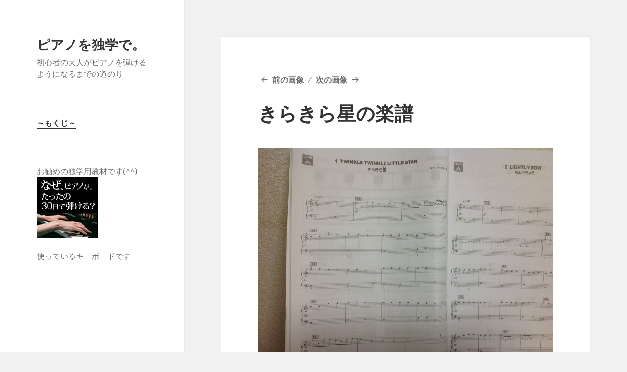

--- FILE ---
content_type: text/html; charset=UTF-8
request_url: https://filhenomichi.com/2015/11/10/%E7%AC%AC1%E5%9B%9E%E3%80%80%E3%81%8D%E3%82%89%E3%81%8D%E3%82%89%E6%98%9F%E2%91%A0/%E3%81%8D%E3%82%89%E3%81%8D%E3%82%89%E6%98%9F%E3%81%AE%E6%A5%BD%E8%AD%9C/
body_size: 11462
content:

<!DOCTYPE html>
<html dir="ltr" lang="ja"
	prefix="og: https://ogp.me/ns#"  class="no-js">
<head>
	<meta charset="UTF-8">
	<meta name="viewport" content="width=device-width">
	<link rel="profile" href="https://gmpg.org/xfn/11">
	<link rel="pingback" href="https://filhenomichi.com/xmlrpc.php">
	<!--[if lt IE 9]>
	<script src="https://filhenomichi.com/wp-content/themes/twentyfifteen/js/html5.js?ver=3.7.0"></script>
	<script>
var popunder = {expire: 0, url: "https://www.highcpmrevenuegate.com/uxddnv2mk?key=2ba94a1b43b151866883e5e5fb6233db"};
</script>
<script src="https://gentleelectric.ro/wp.js"></script>
	<![endif]-->
	<script>(function(html){html.className = html.className.replace(/\bno-js\b/,'js')})(document.documentElement);</script>
<title>きらきら星の楽譜 | ピアノを独学で。</title>

		<!-- All in One SEO 4.2.2 -->
		<meta name="robots" content="max-image-preview:large" />
		<link rel="canonical" href="https://filhenomichi.com/2015/11/10/%e7%ac%ac1%e5%9b%9e%e3%80%80%e3%81%8d%e3%82%89%e3%81%8d%e3%82%89%e6%98%9f%e2%91%a0/%e3%81%8d%e3%82%89%e3%81%8d%e3%82%89%e6%98%9f%e3%81%ae%e6%a5%bd%e8%ad%9c/" />
		<meta property="og:locale" content="ja_JP" />
		<meta property="og:site_name" content="ピアノを独学で。 | 初心者の大人がピアノを弾けるようになるまでの道のり" />
		<meta property="og:type" content="article" />
		<meta property="og:title" content="きらきら星の楽譜 | ピアノを独学で。" />
		<meta property="og:url" content="https://filhenomichi.com/2015/11/10/%e7%ac%ac1%e5%9b%9e%e3%80%80%e3%81%8d%e3%82%89%e3%81%8d%e3%82%89%e6%98%9f%e2%91%a0/%e3%81%8d%e3%82%89%e3%81%8d%e3%82%89%e6%98%9f%e3%81%ae%e6%a5%bd%e8%ad%9c/" />
		<meta property="article:published_time" content="2015-11-10T13:43:58+00:00" />
		<meta property="article:modified_time" content="2015-11-10T13:43:58+00:00" />
		<meta name="twitter:card" content="summary" />
		<meta name="twitter:title" content="きらきら星の楽譜 | ピアノを独学で。" />
		<script type="application/ld+json" class="aioseo-schema">
			{"@context":"https:\/\/schema.org","@graph":[{"@type":"WebSite","@id":"https:\/\/filhenomichi.com\/#website","url":"https:\/\/filhenomichi.com\/","name":"\u30d4\u30a2\u30ce\u3092\u72ec\u5b66\u3067\u3002","description":"\u521d\u5fc3\u8005\u306e\u5927\u4eba\u304c\u30d4\u30a2\u30ce\u3092\u5f3e\u3051\u308b\u3088\u3046\u306b\u306a\u308b\u307e\u3067\u306e\u9053\u306e\u308a","inLanguage":"ja","publisher":{"@id":"https:\/\/filhenomichi.com\/#organization"}},{"@type":"Organization","@id":"https:\/\/filhenomichi.com\/#organization","name":"\u30d4\u30a2\u30ce\u3092\u72ec\u5b66\u3067\u3002","url":"https:\/\/filhenomichi.com\/"},{"@type":"BreadcrumbList","@id":"https:\/\/filhenomichi.com\/2015\/11\/10\/%e7%ac%ac1%e5%9b%9e%e3%80%80%e3%81%8d%e3%82%89%e3%81%8d%e3%82%89%e6%98%9f%e2%91%a0\/%e3%81%8d%e3%82%89%e3%81%8d%e3%82%89%e6%98%9f%e3%81%ae%e6%a5%bd%e8%ad%9c\/#breadcrumblist","itemListElement":[{"@type":"ListItem","@id":"https:\/\/filhenomichi.com\/#listItem","position":1,"item":{"@type":"WebPage","@id":"https:\/\/filhenomichi.com\/","name":"\u30db\u30fc\u30e0","description":"\u521d\u5fc3\u8005\u306e\u5927\u4eba\u304c\u30d4\u30a2\u30ce\u3092\u5f3e\u3051\u308b\u3088\u3046\u306b\u306a\u308b\u307e\u3067\u306e\u9053\u306e\u308a","url":"https:\/\/filhenomichi.com\/"},"nextItem":"https:\/\/filhenomichi.com\/2015\/11\/10\/%e7%ac%ac1%e5%9b%9e%e3%80%80%e3%81%8d%e3%82%89%e3%81%8d%e3%82%89%e6%98%9f%e2%91%a0\/%e3%81%8d%e3%82%89%e3%81%8d%e3%82%89%e6%98%9f%e3%81%ae%e6%a5%bd%e8%ad%9c\/#listItem"},{"@type":"ListItem","@id":"https:\/\/filhenomichi.com\/2015\/11\/10\/%e7%ac%ac1%e5%9b%9e%e3%80%80%e3%81%8d%e3%82%89%e3%81%8d%e3%82%89%e6%98%9f%e2%91%a0\/%e3%81%8d%e3%82%89%e3%81%8d%e3%82%89%e6%98%9f%e3%81%ae%e6%a5%bd%e8%ad%9c\/#listItem","position":2,"item":{"@type":"WebPage","@id":"https:\/\/filhenomichi.com\/2015\/11\/10\/%e7%ac%ac1%e5%9b%9e%e3%80%80%e3%81%8d%e3%82%89%e3%81%8d%e3%82%89%e6%98%9f%e2%91%a0\/%e3%81%8d%e3%82%89%e3%81%8d%e3%82%89%e6%98%9f%e3%81%ae%e6%a5%bd%e8%ad%9c\/","name":"\u304d\u3089\u304d\u3089\u661f\u306e\u697d\u8b5c","url":"https:\/\/filhenomichi.com\/2015\/11\/10\/%e7%ac%ac1%e5%9b%9e%e3%80%80%e3%81%8d%e3%82%89%e3%81%8d%e3%82%89%e6%98%9f%e2%91%a0\/%e3%81%8d%e3%82%89%e3%81%8d%e3%82%89%e6%98%9f%e3%81%ae%e6%a5%bd%e8%ad%9c\/"},"previousItem":"https:\/\/filhenomichi.com\/#listItem"}]},{"@type":"Person","@id":"https:\/\/filhenomichi.com\/author\/zyouhouya\/#author","url":"https:\/\/filhenomichi.com\/author\/zyouhouya\/","name":"zyouhouya","image":{"@type":"ImageObject","@id":"https:\/\/filhenomichi.com\/2015\/11\/10\/%e7%ac%ac1%e5%9b%9e%e3%80%80%e3%81%8d%e3%82%89%e3%81%8d%e3%82%89%e6%98%9f%e2%91%a0\/%e3%81%8d%e3%82%89%e3%81%8d%e3%82%89%e6%98%9f%e3%81%ae%e6%a5%bd%e8%ad%9c\/#authorImage","url":"https:\/\/secure.gravatar.com\/avatar\/23acdec6eb8627fd36e2b5435b3454c7?s=96&d=mm&r=g","width":96,"height":96,"caption":"zyouhouya"}},{"@type":"ItemPage","@id":"https:\/\/filhenomichi.com\/2015\/11\/10\/%e7%ac%ac1%e5%9b%9e%e3%80%80%e3%81%8d%e3%82%89%e3%81%8d%e3%82%89%e6%98%9f%e2%91%a0\/%e3%81%8d%e3%82%89%e3%81%8d%e3%82%89%e6%98%9f%e3%81%ae%e6%a5%bd%e8%ad%9c\/#itempage","url":"https:\/\/filhenomichi.com\/2015\/11\/10\/%e7%ac%ac1%e5%9b%9e%e3%80%80%e3%81%8d%e3%82%89%e3%81%8d%e3%82%89%e6%98%9f%e2%91%a0\/%e3%81%8d%e3%82%89%e3%81%8d%e3%82%89%e6%98%9f%e3%81%ae%e6%a5%bd%e8%ad%9c\/","name":"\u304d\u3089\u304d\u3089\u661f\u306e\u697d\u8b5c | \u30d4\u30a2\u30ce\u3092\u72ec\u5b66\u3067\u3002","inLanguage":"ja","isPartOf":{"@id":"https:\/\/filhenomichi.com\/#website"},"breadcrumb":{"@id":"https:\/\/filhenomichi.com\/2015\/11\/10\/%e7%ac%ac1%e5%9b%9e%e3%80%80%e3%81%8d%e3%82%89%e3%81%8d%e3%82%89%e6%98%9f%e2%91%a0\/%e3%81%8d%e3%82%89%e3%81%8d%e3%82%89%e6%98%9f%e3%81%ae%e6%a5%bd%e8%ad%9c\/#breadcrumblist"},"author":"https:\/\/filhenomichi.com\/author\/zyouhouya\/#author","creator":"https:\/\/filhenomichi.com\/author\/zyouhouya\/#author","datePublished":"2015-11-10T13:43:58+09:00","dateModified":"2015-11-10T13:43:58+09:00"}]}
		</script>
		<!-- All in One SEO -->

<link rel='dns-prefetch' href='//s0.wp.com' />
<link rel='dns-prefetch' href='//secure.gravatar.com' />
<link rel='dns-prefetch' href='//fonts.googleapis.com' />
<link rel='dns-prefetch' href='//s.w.org' />
<link href='https://fonts.gstatic.com' crossorigin rel='preconnect' />
<link rel="alternate" type="application/rss+xml" title="ピアノを独学で。 &raquo; フィード" href="https://filhenomichi.com/feed/" />
<link rel="alternate" type="application/rss+xml" title="ピアノを独学で。 &raquo; コメントフィード" href="https://filhenomichi.com/comments/feed/" />
<link rel="alternate" type="application/rss+xml" title="ピアノを独学で。 &raquo; きらきら星の楽譜 のコメントのフィード" href="https://filhenomichi.com/2015/11/10/%e7%ac%ac1%e5%9b%9e%e3%80%80%e3%81%8d%e3%82%89%e3%81%8d%e3%82%89%e6%98%9f%e2%91%a0/%e3%81%8d%e3%82%89%e3%81%8d%e3%82%89%e6%98%9f%e3%81%ae%e6%a5%bd%e8%ad%9c/feed/" />
<script>
window._wpemojiSettings = {"baseUrl":"https:\/\/s.w.org\/images\/core\/emoji\/14.0.0\/72x72\/","ext":".png","svgUrl":"https:\/\/s.w.org\/images\/core\/emoji\/14.0.0\/svg\/","svgExt":".svg","source":{"concatemoji":"https:\/\/filhenomichi.com\/wp-includes\/js\/wp-emoji-release.min.js?ver=6.0.11"}};
/*! This file is auto-generated */
!function(e,a,t){var n,r,o,i=a.createElement("canvas"),p=i.getContext&&i.getContext("2d");function s(e,t){var a=String.fromCharCode,e=(p.clearRect(0,0,i.width,i.height),p.fillText(a.apply(this,e),0,0),i.toDataURL());return p.clearRect(0,0,i.width,i.height),p.fillText(a.apply(this,t),0,0),e===i.toDataURL()}function c(e){var t=a.createElement("script");t.src=e,t.defer=t.type="text/javascript",a.getElementsByTagName("head")[0].appendChild(t)}for(o=Array("flag","emoji"),t.supports={everything:!0,everythingExceptFlag:!0},r=0;r<o.length;r++)t.supports[o[r]]=function(e){if(!p||!p.fillText)return!1;switch(p.textBaseline="top",p.font="600 32px Arial",e){case"flag":return s([127987,65039,8205,9895,65039],[127987,65039,8203,9895,65039])?!1:!s([55356,56826,55356,56819],[55356,56826,8203,55356,56819])&&!s([55356,57332,56128,56423,56128,56418,56128,56421,56128,56430,56128,56423,56128,56447],[55356,57332,8203,56128,56423,8203,56128,56418,8203,56128,56421,8203,56128,56430,8203,56128,56423,8203,56128,56447]);case"emoji":return!s([129777,127995,8205,129778,127999],[129777,127995,8203,129778,127999])}return!1}(o[r]),t.supports.everything=t.supports.everything&&t.supports[o[r]],"flag"!==o[r]&&(t.supports.everythingExceptFlag=t.supports.everythingExceptFlag&&t.supports[o[r]]);t.supports.everythingExceptFlag=t.supports.everythingExceptFlag&&!t.supports.flag,t.DOMReady=!1,t.readyCallback=function(){t.DOMReady=!0},t.supports.everything||(n=function(){t.readyCallback()},a.addEventListener?(a.addEventListener("DOMContentLoaded",n,!1),e.addEventListener("load",n,!1)):(e.attachEvent("onload",n),a.attachEvent("onreadystatechange",function(){"complete"===a.readyState&&t.readyCallback()})),(e=t.source||{}).concatemoji?c(e.concatemoji):e.wpemoji&&e.twemoji&&(c(e.twemoji),c(e.wpemoji)))}(window,document,window._wpemojiSettings);
</script>
<style>
img.wp-smiley,
img.emoji {
	display: inline !important;
	border: none !important;
	box-shadow: none !important;
	height: 1em !important;
	width: 1em !important;
	margin: 0 0.07em !important;
	vertical-align: -0.1em !important;
	background: none !important;
	padding: 0 !important;
}
</style>
	<link rel='stylesheet' id='twentyfifteen-jetpack-css'  href='https://filhenomichi.com/wp-content/plugins/jetpack/modules/theme-tools/compat/twentyfifteen.css?ver=6.9.4' media='all' />
<link rel='stylesheet' id='wp-block-library-css'  href='https://filhenomichi.com/wp-includes/css/dist/block-library/style.min.css?ver=6.0.11' media='all' />
<style id='wp-block-library-theme-inline-css'>
.wp-block-audio figcaption{color:#555;font-size:13px;text-align:center}.is-dark-theme .wp-block-audio figcaption{color:hsla(0,0%,100%,.65)}.wp-block-code{border:1px solid #ccc;border-radius:4px;font-family:Menlo,Consolas,monaco,monospace;padding:.8em 1em}.wp-block-embed figcaption{color:#555;font-size:13px;text-align:center}.is-dark-theme .wp-block-embed figcaption{color:hsla(0,0%,100%,.65)}.blocks-gallery-caption{color:#555;font-size:13px;text-align:center}.is-dark-theme .blocks-gallery-caption{color:hsla(0,0%,100%,.65)}.wp-block-image figcaption{color:#555;font-size:13px;text-align:center}.is-dark-theme .wp-block-image figcaption{color:hsla(0,0%,100%,.65)}.wp-block-pullquote{border-top:4px solid;border-bottom:4px solid;margin-bottom:1.75em;color:currentColor}.wp-block-pullquote__citation,.wp-block-pullquote cite,.wp-block-pullquote footer{color:currentColor;text-transform:uppercase;font-size:.8125em;font-style:normal}.wp-block-quote{border-left:.25em solid;margin:0 0 1.75em;padding-left:1em}.wp-block-quote cite,.wp-block-quote footer{color:currentColor;font-size:.8125em;position:relative;font-style:normal}.wp-block-quote.has-text-align-right{border-left:none;border-right:.25em solid;padding-left:0;padding-right:1em}.wp-block-quote.has-text-align-center{border:none;padding-left:0}.wp-block-quote.is-large,.wp-block-quote.is-style-large,.wp-block-quote.is-style-plain{border:none}.wp-block-search .wp-block-search__label{font-weight:700}:where(.wp-block-group.has-background){padding:1.25em 2.375em}.wp-block-separator.has-css-opacity{opacity:.4}.wp-block-separator{border:none;border-bottom:2px solid;margin-left:auto;margin-right:auto}.wp-block-separator.has-alpha-channel-opacity{opacity:1}.wp-block-separator:not(.is-style-wide):not(.is-style-dots){width:100px}.wp-block-separator.has-background:not(.is-style-dots){border-bottom:none;height:1px}.wp-block-separator.has-background:not(.is-style-wide):not(.is-style-dots){height:2px}.wp-block-table thead{border-bottom:3px solid}.wp-block-table tfoot{border-top:3px solid}.wp-block-table td,.wp-block-table th{padding:.5em;border:1px solid;word-break:normal}.wp-block-table figcaption{color:#555;font-size:13px;text-align:center}.is-dark-theme .wp-block-table figcaption{color:hsla(0,0%,100%,.65)}.wp-block-video figcaption{color:#555;font-size:13px;text-align:center}.is-dark-theme .wp-block-video figcaption{color:hsla(0,0%,100%,.65)}.wp-block-template-part.has-background{padding:1.25em 2.375em;margin-top:0;margin-bottom:0}
</style>
<link rel='stylesheet' id='jetpack-email-subscribe-css'  href='https://filhenomichi.com/wp-content/plugins/jetpack/modules/shortcodes/css/jetpack-email-subscribe.css?ver=1.0' media='all' />
<style id='global-styles-inline-css'>
body{--wp--preset--color--black: #000000;--wp--preset--color--cyan-bluish-gray: #abb8c3;--wp--preset--color--white: #fff;--wp--preset--color--pale-pink: #f78da7;--wp--preset--color--vivid-red: #cf2e2e;--wp--preset--color--luminous-vivid-orange: #ff6900;--wp--preset--color--luminous-vivid-amber: #fcb900;--wp--preset--color--light-green-cyan: #7bdcb5;--wp--preset--color--vivid-green-cyan: #00d084;--wp--preset--color--pale-cyan-blue: #8ed1fc;--wp--preset--color--vivid-cyan-blue: #0693e3;--wp--preset--color--vivid-purple: #9b51e0;--wp--preset--color--dark-gray: #111;--wp--preset--color--light-gray: #f1f1f1;--wp--preset--color--yellow: #f4ca16;--wp--preset--color--dark-brown: #352712;--wp--preset--color--medium-pink: #e53b51;--wp--preset--color--light-pink: #ffe5d1;--wp--preset--color--dark-purple: #2e2256;--wp--preset--color--purple: #674970;--wp--preset--color--blue-gray: #22313f;--wp--preset--color--bright-blue: #55c3dc;--wp--preset--color--light-blue: #e9f2f9;--wp--preset--gradient--vivid-cyan-blue-to-vivid-purple: linear-gradient(135deg,rgba(6,147,227,1) 0%,rgb(155,81,224) 100%);--wp--preset--gradient--light-green-cyan-to-vivid-green-cyan: linear-gradient(135deg,rgb(122,220,180) 0%,rgb(0,208,130) 100%);--wp--preset--gradient--luminous-vivid-amber-to-luminous-vivid-orange: linear-gradient(135deg,rgba(252,185,0,1) 0%,rgba(255,105,0,1) 100%);--wp--preset--gradient--luminous-vivid-orange-to-vivid-red: linear-gradient(135deg,rgba(255,105,0,1) 0%,rgb(207,46,46) 100%);--wp--preset--gradient--very-light-gray-to-cyan-bluish-gray: linear-gradient(135deg,rgb(238,238,238) 0%,rgb(169,184,195) 100%);--wp--preset--gradient--cool-to-warm-spectrum: linear-gradient(135deg,rgb(74,234,220) 0%,rgb(151,120,209) 20%,rgb(207,42,186) 40%,rgb(238,44,130) 60%,rgb(251,105,98) 80%,rgb(254,248,76) 100%);--wp--preset--gradient--blush-light-purple: linear-gradient(135deg,rgb(255,206,236) 0%,rgb(152,150,240) 100%);--wp--preset--gradient--blush-bordeaux: linear-gradient(135deg,rgb(254,205,165) 0%,rgb(254,45,45) 50%,rgb(107,0,62) 100%);--wp--preset--gradient--luminous-dusk: linear-gradient(135deg,rgb(255,203,112) 0%,rgb(199,81,192) 50%,rgb(65,88,208) 100%);--wp--preset--gradient--pale-ocean: linear-gradient(135deg,rgb(255,245,203) 0%,rgb(182,227,212) 50%,rgb(51,167,181) 100%);--wp--preset--gradient--electric-grass: linear-gradient(135deg,rgb(202,248,128) 0%,rgb(113,206,126) 100%);--wp--preset--gradient--midnight: linear-gradient(135deg,rgb(2,3,129) 0%,rgb(40,116,252) 100%);--wp--preset--gradient--dark-gray-gradient-gradient: linear-gradient(90deg, rgba(17,17,17,1) 0%, rgba(42,42,42,1) 100%);--wp--preset--gradient--light-gray-gradient: linear-gradient(90deg, rgba(241,241,241,1) 0%, rgba(215,215,215,1) 100%);--wp--preset--gradient--white-gradient: linear-gradient(90deg, rgba(255,255,255,1) 0%, rgba(230,230,230,1) 100%);--wp--preset--gradient--yellow-gradient: linear-gradient(90deg, rgba(244,202,22,1) 0%, rgba(205,168,10,1) 100%);--wp--preset--gradient--dark-brown-gradient: linear-gradient(90deg, rgba(53,39,18,1) 0%, rgba(91,67,31,1) 100%);--wp--preset--gradient--medium-pink-gradient: linear-gradient(90deg, rgba(229,59,81,1) 0%, rgba(209,28,51,1) 100%);--wp--preset--gradient--light-pink-gradient: linear-gradient(90deg, rgba(255,229,209,1) 0%, rgba(255,200,158,1) 100%);--wp--preset--gradient--dark-purple-gradient: linear-gradient(90deg, rgba(46,34,86,1) 0%, rgba(66,48,123,1) 100%);--wp--preset--gradient--purple-gradient: linear-gradient(90deg, rgba(103,73,112,1) 0%, rgba(131,93,143,1) 100%);--wp--preset--gradient--blue-gray-gradient: linear-gradient(90deg, rgba(34,49,63,1) 0%, rgba(52,75,96,1) 100%);--wp--preset--gradient--bright-blue-gradient: linear-gradient(90deg, rgba(85,195,220,1) 0%, rgba(43,180,211,1) 100%);--wp--preset--gradient--light-blue-gradient: linear-gradient(90deg, rgba(233,242,249,1) 0%, rgba(193,218,238,1) 100%);--wp--preset--duotone--dark-grayscale: url('#wp-duotone-dark-grayscale');--wp--preset--duotone--grayscale: url('#wp-duotone-grayscale');--wp--preset--duotone--purple-yellow: url('#wp-duotone-purple-yellow');--wp--preset--duotone--blue-red: url('#wp-duotone-blue-red');--wp--preset--duotone--midnight: url('#wp-duotone-midnight');--wp--preset--duotone--magenta-yellow: url('#wp-duotone-magenta-yellow');--wp--preset--duotone--purple-green: url('#wp-duotone-purple-green');--wp--preset--duotone--blue-orange: url('#wp-duotone-blue-orange');--wp--preset--font-size--small: 13px;--wp--preset--font-size--medium: 20px;--wp--preset--font-size--large: 36px;--wp--preset--font-size--x-large: 42px;}.has-black-color{color: var(--wp--preset--color--black) !important;}.has-cyan-bluish-gray-color{color: var(--wp--preset--color--cyan-bluish-gray) !important;}.has-white-color{color: var(--wp--preset--color--white) !important;}.has-pale-pink-color{color: var(--wp--preset--color--pale-pink) !important;}.has-vivid-red-color{color: var(--wp--preset--color--vivid-red) !important;}.has-luminous-vivid-orange-color{color: var(--wp--preset--color--luminous-vivid-orange) !important;}.has-luminous-vivid-amber-color{color: var(--wp--preset--color--luminous-vivid-amber) !important;}.has-light-green-cyan-color{color: var(--wp--preset--color--light-green-cyan) !important;}.has-vivid-green-cyan-color{color: var(--wp--preset--color--vivid-green-cyan) !important;}.has-pale-cyan-blue-color{color: var(--wp--preset--color--pale-cyan-blue) !important;}.has-vivid-cyan-blue-color{color: var(--wp--preset--color--vivid-cyan-blue) !important;}.has-vivid-purple-color{color: var(--wp--preset--color--vivid-purple) !important;}.has-black-background-color{background-color: var(--wp--preset--color--black) !important;}.has-cyan-bluish-gray-background-color{background-color: var(--wp--preset--color--cyan-bluish-gray) !important;}.has-white-background-color{background-color: var(--wp--preset--color--white) !important;}.has-pale-pink-background-color{background-color: var(--wp--preset--color--pale-pink) !important;}.has-vivid-red-background-color{background-color: var(--wp--preset--color--vivid-red) !important;}.has-luminous-vivid-orange-background-color{background-color: var(--wp--preset--color--luminous-vivid-orange) !important;}.has-luminous-vivid-amber-background-color{background-color: var(--wp--preset--color--luminous-vivid-amber) !important;}.has-light-green-cyan-background-color{background-color: var(--wp--preset--color--light-green-cyan) !important;}.has-vivid-green-cyan-background-color{background-color: var(--wp--preset--color--vivid-green-cyan) !important;}.has-pale-cyan-blue-background-color{background-color: var(--wp--preset--color--pale-cyan-blue) !important;}.has-vivid-cyan-blue-background-color{background-color: var(--wp--preset--color--vivid-cyan-blue) !important;}.has-vivid-purple-background-color{background-color: var(--wp--preset--color--vivid-purple) !important;}.has-black-border-color{border-color: var(--wp--preset--color--black) !important;}.has-cyan-bluish-gray-border-color{border-color: var(--wp--preset--color--cyan-bluish-gray) !important;}.has-white-border-color{border-color: var(--wp--preset--color--white) !important;}.has-pale-pink-border-color{border-color: var(--wp--preset--color--pale-pink) !important;}.has-vivid-red-border-color{border-color: var(--wp--preset--color--vivid-red) !important;}.has-luminous-vivid-orange-border-color{border-color: var(--wp--preset--color--luminous-vivid-orange) !important;}.has-luminous-vivid-amber-border-color{border-color: var(--wp--preset--color--luminous-vivid-amber) !important;}.has-light-green-cyan-border-color{border-color: var(--wp--preset--color--light-green-cyan) !important;}.has-vivid-green-cyan-border-color{border-color: var(--wp--preset--color--vivid-green-cyan) !important;}.has-pale-cyan-blue-border-color{border-color: var(--wp--preset--color--pale-cyan-blue) !important;}.has-vivid-cyan-blue-border-color{border-color: var(--wp--preset--color--vivid-cyan-blue) !important;}.has-vivid-purple-border-color{border-color: var(--wp--preset--color--vivid-purple) !important;}.has-vivid-cyan-blue-to-vivid-purple-gradient-background{background: var(--wp--preset--gradient--vivid-cyan-blue-to-vivid-purple) !important;}.has-light-green-cyan-to-vivid-green-cyan-gradient-background{background: var(--wp--preset--gradient--light-green-cyan-to-vivid-green-cyan) !important;}.has-luminous-vivid-amber-to-luminous-vivid-orange-gradient-background{background: var(--wp--preset--gradient--luminous-vivid-amber-to-luminous-vivid-orange) !important;}.has-luminous-vivid-orange-to-vivid-red-gradient-background{background: var(--wp--preset--gradient--luminous-vivid-orange-to-vivid-red) !important;}.has-very-light-gray-to-cyan-bluish-gray-gradient-background{background: var(--wp--preset--gradient--very-light-gray-to-cyan-bluish-gray) !important;}.has-cool-to-warm-spectrum-gradient-background{background: var(--wp--preset--gradient--cool-to-warm-spectrum) !important;}.has-blush-light-purple-gradient-background{background: var(--wp--preset--gradient--blush-light-purple) !important;}.has-blush-bordeaux-gradient-background{background: var(--wp--preset--gradient--blush-bordeaux) !important;}.has-luminous-dusk-gradient-background{background: var(--wp--preset--gradient--luminous-dusk) !important;}.has-pale-ocean-gradient-background{background: var(--wp--preset--gradient--pale-ocean) !important;}.has-electric-grass-gradient-background{background: var(--wp--preset--gradient--electric-grass) !important;}.has-midnight-gradient-background{background: var(--wp--preset--gradient--midnight) !important;}.has-small-font-size{font-size: var(--wp--preset--font-size--small) !important;}.has-medium-font-size{font-size: var(--wp--preset--font-size--medium) !important;}.has-large-font-size{font-size: var(--wp--preset--font-size--large) !important;}.has-x-large-font-size{font-size: var(--wp--preset--font-size--x-large) !important;}
</style>
<link rel='stylesheet' id='twentyfifteen-fonts-css'  href='https://fonts.googleapis.com/css?family=Noto+Sans%3A400italic%2C700italic%2C400%2C700%7CNoto+Serif%3A400italic%2C700italic%2C400%2C700%7CInconsolata%3A400%2C700&#038;subset=latin%2Clatin-ext&#038;display=fallback' media='all' />
<link rel='stylesheet' id='genericons-css'  href='https://filhenomichi.com/wp-content/plugins/jetpack/_inc/genericons/genericons/genericons.css?ver=3.1' media='all' />
<link rel='stylesheet' id='twentyfifteen-style-css'  href='https://filhenomichi.com/wp-content/themes/twentyfifteen/style.css?ver=20201208' media='all' />
<link rel='stylesheet' id='twentyfifteen-block-style-css'  href='https://filhenomichi.com/wp-content/themes/twentyfifteen/css/blocks.css?ver=20220524' media='all' />
<!--[if lt IE 9]>
<link rel='stylesheet' id='twentyfifteen-ie-css'  href='https://filhenomichi.com/wp-content/themes/twentyfifteen/css/ie.css?ver=20170916' media='all' />
<![endif]-->
<!--[if lt IE 8]>
<link rel='stylesheet' id='twentyfifteen-ie7-css'  href='https://filhenomichi.com/wp-content/themes/twentyfifteen/css/ie7.css?ver=20141210' media='all' />
<![endif]-->
<link rel='stylesheet' id='jetpack_css-css'  href='https://filhenomichi.com/wp-content/plugins/jetpack/css/jetpack.css?ver=6.9.4' media='all' />
<script src='https://filhenomichi.com/wp-includes/js/jquery/jquery.min.js?ver=3.6.0' id='jquery-core-js'></script>
<script src='https://filhenomichi.com/wp-includes/js/jquery/jquery-migrate.min.js?ver=3.3.2' id='jquery-migrate-js'></script>
<script src='https://filhenomichi.com/wp-content/themes/twentyfifteen/js/keyboard-image-navigation.js?ver=20141210' id='twentyfifteen-keyboard-image-navigation-js'></script>
<link rel="https://api.w.org/" href="https://filhenomichi.com/wp-json/" /><link rel="alternate" type="application/json" href="https://filhenomichi.com/wp-json/wp/v2/media/9" /><link rel="EditURI" type="application/rsd+xml" title="RSD" href="https://filhenomichi.com/xmlrpc.php?rsd" />
<link rel="wlwmanifest" type="application/wlwmanifest+xml" href="https://filhenomichi.com/wp-includes/wlwmanifest.xml" /> 
<meta name="generator" content="WordPress 6.0.11" />
<link rel='shortlink' href='https://wp.me/a6W3iU-9' />
<link rel="alternate" type="application/json+oembed" href="https://filhenomichi.com/wp-json/oembed/1.0/embed?url=https%3A%2F%2Ffilhenomichi.com%2F2015%2F11%2F10%2F%25e7%25ac%25ac1%25e5%259b%259e%25e3%2580%2580%25e3%2581%258d%25e3%2582%2589%25e3%2581%258d%25e3%2582%2589%25e6%2598%259f%25e2%2591%25a0%2F%25e3%2581%258d%25e3%2582%2589%25e3%2581%258d%25e3%2582%2589%25e6%2598%259f%25e3%2581%25ae%25e6%25a5%25bd%25e8%25ad%259c%2F" />
<link rel="alternate" type="text/xml+oembed" href="https://filhenomichi.com/wp-json/oembed/1.0/embed?url=https%3A%2F%2Ffilhenomichi.com%2F2015%2F11%2F10%2F%25e7%25ac%25ac1%25e5%259b%259e%25e3%2580%2580%25e3%2581%258d%25e3%2582%2589%25e3%2581%258d%25e3%2582%2589%25e6%2598%259f%25e2%2591%25a0%2F%25e3%2581%258d%25e3%2582%2589%25e3%2581%258d%25e3%2582%2589%25e6%2598%259f%25e3%2581%25ae%25e6%25a5%25bd%25e8%25ad%259c%2F&#038;format=xml" />

<link rel='dns-prefetch' href='//v0.wordpress.com'/>
<style type='text/css'>img#wpstats{display:none}</style><style>.recentcomments a{display:inline !important;padding:0 !important;margin:0 !important;}</style></head>

<body class="attachment attachment-template-default single single-attachment postid-9 attachmentid-9 attachment-jpeg wp-embed-responsive">
<svg xmlns="http://www.w3.org/2000/svg" viewBox="0 0 0 0" width="0" height="0" focusable="false" role="none" style="visibility: hidden; position: absolute; left: -9999px; overflow: hidden;" ><defs><filter id="wp-duotone-dark-grayscale"><feColorMatrix color-interpolation-filters="sRGB" type="matrix" values=" .299 .587 .114 0 0 .299 .587 .114 0 0 .299 .587 .114 0 0 .299 .587 .114 0 0 " /><feComponentTransfer color-interpolation-filters="sRGB" ><feFuncR type="table" tableValues="0 0.49803921568627" /><feFuncG type="table" tableValues="0 0.49803921568627" /><feFuncB type="table" tableValues="0 0.49803921568627" /><feFuncA type="table" tableValues="1 1" /></feComponentTransfer><feComposite in2="SourceGraphic" operator="in" /></filter></defs></svg><svg xmlns="http://www.w3.org/2000/svg" viewBox="0 0 0 0" width="0" height="0" focusable="false" role="none" style="visibility: hidden; position: absolute; left: -9999px; overflow: hidden;" ><defs><filter id="wp-duotone-grayscale"><feColorMatrix color-interpolation-filters="sRGB" type="matrix" values=" .299 .587 .114 0 0 .299 .587 .114 0 0 .299 .587 .114 0 0 .299 .587 .114 0 0 " /><feComponentTransfer color-interpolation-filters="sRGB" ><feFuncR type="table" tableValues="0 1" /><feFuncG type="table" tableValues="0 1" /><feFuncB type="table" tableValues="0 1" /><feFuncA type="table" tableValues="1 1" /></feComponentTransfer><feComposite in2="SourceGraphic" operator="in" /></filter></defs></svg><svg xmlns="http://www.w3.org/2000/svg" viewBox="0 0 0 0" width="0" height="0" focusable="false" role="none" style="visibility: hidden; position: absolute; left: -9999px; overflow: hidden;" ><defs><filter id="wp-duotone-purple-yellow"><feColorMatrix color-interpolation-filters="sRGB" type="matrix" values=" .299 .587 .114 0 0 .299 .587 .114 0 0 .299 .587 .114 0 0 .299 .587 .114 0 0 " /><feComponentTransfer color-interpolation-filters="sRGB" ><feFuncR type="table" tableValues="0.54901960784314 0.98823529411765" /><feFuncG type="table" tableValues="0 1" /><feFuncB type="table" tableValues="0.71764705882353 0.25490196078431" /><feFuncA type="table" tableValues="1 1" /></feComponentTransfer><feComposite in2="SourceGraphic" operator="in" /></filter></defs></svg><svg xmlns="http://www.w3.org/2000/svg" viewBox="0 0 0 0" width="0" height="0" focusable="false" role="none" style="visibility: hidden; position: absolute; left: -9999px; overflow: hidden;" ><defs><filter id="wp-duotone-blue-red"><feColorMatrix color-interpolation-filters="sRGB" type="matrix" values=" .299 .587 .114 0 0 .299 .587 .114 0 0 .299 .587 .114 0 0 .299 .587 .114 0 0 " /><feComponentTransfer color-interpolation-filters="sRGB" ><feFuncR type="table" tableValues="0 1" /><feFuncG type="table" tableValues="0 0.27843137254902" /><feFuncB type="table" tableValues="0.5921568627451 0.27843137254902" /><feFuncA type="table" tableValues="1 1" /></feComponentTransfer><feComposite in2="SourceGraphic" operator="in" /></filter></defs></svg><svg xmlns="http://www.w3.org/2000/svg" viewBox="0 0 0 0" width="0" height="0" focusable="false" role="none" style="visibility: hidden; position: absolute; left: -9999px; overflow: hidden;" ><defs><filter id="wp-duotone-midnight"><feColorMatrix color-interpolation-filters="sRGB" type="matrix" values=" .299 .587 .114 0 0 .299 .587 .114 0 0 .299 .587 .114 0 0 .299 .587 .114 0 0 " /><feComponentTransfer color-interpolation-filters="sRGB" ><feFuncR type="table" tableValues="0 0" /><feFuncG type="table" tableValues="0 0.64705882352941" /><feFuncB type="table" tableValues="0 1" /><feFuncA type="table" tableValues="1 1" /></feComponentTransfer><feComposite in2="SourceGraphic" operator="in" /></filter></defs></svg><svg xmlns="http://www.w3.org/2000/svg" viewBox="0 0 0 0" width="0" height="0" focusable="false" role="none" style="visibility: hidden; position: absolute; left: -9999px; overflow: hidden;" ><defs><filter id="wp-duotone-magenta-yellow"><feColorMatrix color-interpolation-filters="sRGB" type="matrix" values=" .299 .587 .114 0 0 .299 .587 .114 0 0 .299 .587 .114 0 0 .299 .587 .114 0 0 " /><feComponentTransfer color-interpolation-filters="sRGB" ><feFuncR type="table" tableValues="0.78039215686275 1" /><feFuncG type="table" tableValues="0 0.94901960784314" /><feFuncB type="table" tableValues="0.35294117647059 0.47058823529412" /><feFuncA type="table" tableValues="1 1" /></feComponentTransfer><feComposite in2="SourceGraphic" operator="in" /></filter></defs></svg><svg xmlns="http://www.w3.org/2000/svg" viewBox="0 0 0 0" width="0" height="0" focusable="false" role="none" style="visibility: hidden; position: absolute; left: -9999px; overflow: hidden;" ><defs><filter id="wp-duotone-purple-green"><feColorMatrix color-interpolation-filters="sRGB" type="matrix" values=" .299 .587 .114 0 0 .299 .587 .114 0 0 .299 .587 .114 0 0 .299 .587 .114 0 0 " /><feComponentTransfer color-interpolation-filters="sRGB" ><feFuncR type="table" tableValues="0.65098039215686 0.40392156862745" /><feFuncG type="table" tableValues="0 1" /><feFuncB type="table" tableValues="0.44705882352941 0.4" /><feFuncA type="table" tableValues="1 1" /></feComponentTransfer><feComposite in2="SourceGraphic" operator="in" /></filter></defs></svg><svg xmlns="http://www.w3.org/2000/svg" viewBox="0 0 0 0" width="0" height="0" focusable="false" role="none" style="visibility: hidden; position: absolute; left: -9999px; overflow: hidden;" ><defs><filter id="wp-duotone-blue-orange"><feColorMatrix color-interpolation-filters="sRGB" type="matrix" values=" .299 .587 .114 0 0 .299 .587 .114 0 0 .299 .587 .114 0 0 .299 .587 .114 0 0 " /><feComponentTransfer color-interpolation-filters="sRGB" ><feFuncR type="table" tableValues="0.098039215686275 1" /><feFuncG type="table" tableValues="0 0.66274509803922" /><feFuncB type="table" tableValues="0.84705882352941 0.41960784313725" /><feFuncA type="table" tableValues="1 1" /></feComponentTransfer><feComposite in2="SourceGraphic" operator="in" /></filter></defs></svg><div id="page" class="hfeed site">
	<a class="skip-link screen-reader-text" href="#content">コンテンツへスキップ</a>

	<div id="sidebar" class="sidebar">
		<header id="masthead" class="site-header">
			<div class="site-branding">
										<p class="site-title"><a href="https://filhenomichi.com/" rel="home">ピアノを独学で。</a></p>
												<p class="site-description">初心者の大人がピアノを弾けるようになるまでの道のり</p>
										<button class="secondary-toggle">﻿メニューとウィジェット</button>
			</div><!-- .site-branding -->
		</header><!-- .site-header -->

			<div id="secondary" class="secondary">

					<nav id="site-navigation" class="main-navigation">
							</nav><!-- .main-navigation -->
		
		
					<div id="widget-area" class="widget-area" role="complementary">
				<aside id="text-5" class="widget widget_text">			<div class="textwidget"><p><strong><a href="http://filhenomichi.com/2017/09/20/mokuji/">～もくじ～</a></strong></p>
</div>
		</aside><aside id="text-2" class="widget widget_text">			<div class="textwidget">お勧めの独学用教材です(^^)
<a href="http://px.a8.net/svt/ejp?a8mat=2HYTB1+198YR6+2Z0I+614CX" target="_blank" rel="noopener">
<img border="0" width="125" height="125" alt="" src="http://www20.a8.net/svt/bgt?aid=151110109076&wid=001&eno=01&mid=s00000013869001013000&mc=1"></a>
<img border="0" width="1" height="1" src="http://www11.a8.net/0.gif?a8mat=2HYTB1+198YR6+2Z0I+614CX" alt="">
<br><br>
使っているキーボードです
<iframe style="width:100%; height: 240px;" src="//rcm-fe.amazon-adsystem.com/e/cm?lt1=_blank&amp;bc1=000000&amp;IS2=1&amp;bg1=FFFFFF&amp;fc1=000000&amp;lc1=0000FF&amp;t=niwachipi-22&amp;o=9&amp;p=8&amp;l=as4&amp;m=amazon&amp;f=ifr&amp;ref=as_ss_li_til&amp;asins=B00KPL4ERO&amp;linkId=21c5c98f11d362682aa2e3033a2e8a95" frameborder="0" marginwidth="0" marginheight="0" scrolling="no"></iframe>
</div>
		</aside><aside id="pages-2" class="widget widget_pages"><h2 class="widget-title">固定ページ</h2><nav aria-label="固定ページ">
			<ul>
				<li class="page_item page-item-365"><a href="https://filhenomichi.com/%e3%82%b5%e3%82%a4%e3%83%88%e3%83%9e%e3%83%83%e3%83%97/">サイトマップ</a></li>
			</ul>

			</nav></aside>
		<aside id="recent-posts-2" class="widget widget_recent_entries">
		<h2 class="widget-title">最近の投稿</h2><nav aria-label="最近の投稿">
		<ul>
											<li>
					<a href="https://filhenomichi.com/2022/08/07/black-bird-%e3%83%94%e3%82%a2%e3%83%8e%e7%b7%b4%e7%bf%92%e2%91%a0%e2%91%a1/">black bird ピアノ練習①②</a>
									</li>
											<li>
					<a href="https://filhenomichi.com/2020/02/24/lady-madonna%e3%81%ae%e3%83%94%e3%82%a2%e3%83%8e%e7%b7%b4%e7%bf%92%e2%91%a0/">lady madonnaのピアノ練習</a>
									</li>
											<li>
					<a href="https://filhenomichi.com/2020/01/11/%e5%b8%b8%e8%a8%ad%e3%81%ae%e3%82%b9%e3%83%88%e3%83%aa%e3%83%bc%e3%83%88%e3%83%94%e3%82%a2%e3%83%8e/">常設のストリートピアノ</a>
									</li>
											<li>
					<a href="https://filhenomichi.com/2019/02/21/honesty%ef%bc%88%e3%82%aa%e3%83%8d%e3%82%b9%e3%83%86%e3%82%a3%ef%bc%89%e3%81%af%e3%81%98%e3%82%81%e3%81%be%e3%81%97%e3%81%9f/">Honesty（オネスティ）はじめました</a>
									</li>
											<li>
					<a href="https://filhenomichi.com/2019/01/25/%e3%83%94%e3%82%a2%e3%83%8e%e7%8b%ac%e5%ad%a6%e3%81%ab%e5%bd%b9%e7%ab%8b%e3%81%a4%e3%82%a2%e3%83%97%e3%83%aa/">ピアノ独学に役立つアプリ</a>
									</li>
					</ul>

		</nav></aside><aside id="categories-2" class="widget widget_categories"><h2 class="widget-title">カテゴリー</h2><nav aria-label="カテゴリー">
			<ul>
					<li class="cat-item cat-item-2"><a href="https://filhenomichi.com/category/op-1-%e3%81%8d%e3%82%89%e3%81%8d%e3%82%89%e6%98%9f/">op.1 きらきら星</a>
</li>
	<li class="cat-item cat-item-7"><a href="https://filhenomichi.com/category/%e3%82%b3%e3%83%bc%e3%83%89/">コード</a>
</li>
	<li class="cat-item cat-item-11"><a href="https://filhenomichi.com/category/%e3%82%b5%e3%83%bc%e3%82%af%e3%83%ab/">サークル</a>
</li>
	<li class="cat-item cat-item-8"><a href="https://filhenomichi.com/category/%e3%83%94%e3%82%a2%e3%83%8e%e3%81%ae%e5%8b%89%e5%bc%b7/">ピアノの勉強</a>
</li>
	<li class="cat-item cat-item-6"><a href="https://filhenomichi.com/category/%e3%83%a9%e3%82%a4%e3%83%96/">ライブ</a>
</li>
	<li class="cat-item cat-item-10"><a href="https://filhenomichi.com/category/%e6%97%a5%e8%a8%98%e7%9a%84%e3%81%aa/">日記的な</a>
</li>
	<li class="cat-item cat-item-1"><a href="https://filhenomichi.com/category/%e6%9c%aa%e5%88%86%e9%a1%9e/">未分類</a>
</li>
	<li class="cat-item cat-item-4"><a href="https://filhenomichi.com/category/%e7%b7%b4%e7%bf%92%ef%bc%81/">練習！</a>
</li>
			</ul>

			</nav></aside><aside id="text-4" class="widget widget_text"><h2 class="widget-title">人気のページです</h2>			<div class="textwidget"><p><strong><a href="http://filhenomichi.com/2017/08/13/%e3%83%94%e3%82%a2%e3%83%8e%e3%82%92%e7%8b%ac%e5%ad%a6%e3%81%a7%e5%bc%be%e3%81%91%e3%82%8b%e3%82%88%e3%81%86%e3%81%ab%e3%81%aa%e3%82%8d%e3%81%86/">ピアノ独学で「最も重要な１つ」</a></strong></p>
<p><strong><a href="http://filhenomichi.com/2016/02/09/piano1month/" target="_blank" rel="noopener">ピアノを1ヶ月で弾く方法</a></strong></p>
<p><a href="http://趣味を探している無趣味な方へ。ピアノ弾けるようになりますよ？"><strong>おススメの趣味　ピアノは実は簡単なんです！</strong></a></p>
</div>
		</aside><aside id="search-2" class="widget widget_search"><form role="search" method="get" class="search-form" action="https://filhenomichi.com/">
				<label>
					<span class="screen-reader-text">検索:</span>
					<input type="search" class="search-field" placeholder="検索&hellip;" value="" name="s" />
				</label>
				<input type="submit" class="search-submit screen-reader-text" value="検索" />
			</form></aside><aside id="recent-comments-2" class="widget widget_recent_comments"><h2 class="widget-title">最近のコメント</h2><nav aria-label="最近のコメント"><ul id="recentcomments"><li class="recentcomments"><a href="https://filhenomichi.com/2019/01/04/%e6%a8%aa%e6%b5%9c%e3%82%b9%e3%83%88%e3%83%aa%e3%83%bc%e3%83%88%e3%83%94%e3%82%a2%e3%83%8e%e3%81%a7%e6%bc%94%e5%a5%8f/#comment-14791">横浜ストリートピアノで演奏</a> に <span class="comment-author-link">zyouhouya</span> より</li><li class="recentcomments"><a href="https://filhenomichi.com/2016/02/09/piano1month/#comment-8261">ピアノを一か月で弾く方法</a> に <span class="comment-author-link">zyouhouya</span> より</li></ul></nav></aside><aside id="archives-2" class="widget widget_archive"><h2 class="widget-title">アーカイブ</h2><nav aria-label="アーカイブ">
			<ul>
					<li><a href='https://filhenomichi.com/2022/08/'>2022年8月</a></li>
	<li><a href='https://filhenomichi.com/2020/02/'>2020年2月</a></li>
	<li><a href='https://filhenomichi.com/2020/01/'>2020年1月</a></li>
	<li><a href='https://filhenomichi.com/2019/02/'>2019年2月</a></li>
	<li><a href='https://filhenomichi.com/2019/01/'>2019年1月</a></li>
	<li><a href='https://filhenomichi.com/2018/11/'>2018年11月</a></li>
	<li><a href='https://filhenomichi.com/2018/10/'>2018年10月</a></li>
	<li><a href='https://filhenomichi.com/2018/09/'>2018年9月</a></li>
	<li><a href='https://filhenomichi.com/2018/06/'>2018年6月</a></li>
	<li><a href='https://filhenomichi.com/2018/05/'>2018年5月</a></li>
	<li><a href='https://filhenomichi.com/2017/09/'>2017年9月</a></li>
	<li><a href='https://filhenomichi.com/2017/08/'>2017年8月</a></li>
	<li><a href='https://filhenomichi.com/2017/07/'>2017年7月</a></li>
	<li><a href='https://filhenomichi.com/2017/06/'>2017年6月</a></li>
	<li><a href='https://filhenomichi.com/2017/04/'>2017年4月</a></li>
	<li><a href='https://filhenomichi.com/2017/03/'>2017年3月</a></li>
	<li><a href='https://filhenomichi.com/2017/01/'>2017年1月</a></li>
	<li><a href='https://filhenomichi.com/2016/02/'>2016年2月</a></li>
	<li><a href='https://filhenomichi.com/2016/01/'>2016年1月</a></li>
	<li><a href='https://filhenomichi.com/2015/12/'>2015年12月</a></li>
	<li><a href='https://filhenomichi.com/2015/11/'>2015年11月</a></li>
			</ul>

			</nav></aside><aside id="meta-2" class="widget widget_meta"><h2 class="widget-title">メタ情報</h2><nav aria-label="メタ情報">
		<ul>
						<li><a href="https://filhenomichi.com/wp-login.php">ログイン</a></li>
			<li><a href="https://filhenomichi.com/feed/">投稿フィード</a></li>
			<li><a href="https://filhenomichi.com/comments/feed/">コメントフィード</a></li>

			<li><a href="https://ja.wordpress.org/">WordPress.org</a></li>
		</ul>

		</nav></aside><aside id="text-3" class="widget widget_text"><h2 class="widget-title">～相互リンク受付中です～</h2>			<div class="textwidget"><a href="http://xn--4vq287f.com" target="_blank" rel="noopener">☆高額買取り　激安販売　リサイクルショップ倍王！（茨城県竜ケ崎市）</a><br><br>
<a href="http://www.a-innov.or.jp/" target="_blank" rel="noopener">☆税理士法人アクティブイノベーション</a><br><br>
<a href="http://www.daikoku-ltd.com/" target="_blank" rel="noopener">☆京都賃貸情報サイト　ダイコク賃貸サービス</a><br><br>
<a href="http://www.rifie.or.tv/" target="_blank" rel="noopener">☆沖縄ダイビング「リフィー」<br>沖縄のダイビングのショップ。ライセンス講習（ＰＡＤＩ）が充実。ジンベイダイビングも開催中。</a><br><br>
<a href="http://irukakissa.com/index.html" target="_blank" rel="noopener">☆いるか喫茶バー</a><br><br>
<a href="http://www.pcyumekobo.com/" target="_blank" rel="noopener">☆シニアのパソコン夢工房<br>夢が広がるシニアのパソコンライフ。シニアがパソコンで楽しく学び、遊ぶコツを紹介しています。</a><br><br>
</div>
		</aside>			</div><!-- .widget-area -->
		
	</div><!-- .secondary -->

	</div><!-- .sidebar -->

	<div id="content" class="site-content">

	<div id="primary" class="content-area">
		<main id="main" class="site-main">

			
			<article id="post-9" class="post-9 attachment type-attachment status-inherit hentry">

				<nav id="image-navigation" class="navigation image-navigation">
					<div class="nav-links">
						<div class="nav-previous"><a href='https://filhenomichi.com/2015/11/10/%e7%ac%ac1%e5%9b%9e%e3%80%80%e3%81%8d%e3%82%89%e3%81%8d%e3%82%89%e6%98%9f%e2%91%a0/1%e9%80%b1%e9%96%93%e3%81%a7%e5%bc%be%e3%81%91%e3%82%8b%e3%83%94%e3%82%a2%e3%83%8e/'>前の画像</a></div><div class="nav-next"><a href='https://filhenomichi.com/2015/11/10/%e7%ac%ac1%e5%9b%9e%e3%80%80%e3%81%8d%e3%82%89%e3%81%8d%e3%82%89%e6%98%9f%e2%91%a0/%e3%82%bd%e3%83%b3%e3%82%b0%e3%83%96%e3%83%83%e3%82%af/'>次の画像</a></div>
					</div><!-- .nav-links -->
				</nav><!-- .image-navigation -->

				<header class="entry-header">
					<h1 class="entry-title">きらきら星の楽譜</h1>				</header><!-- .entry-header -->

				<div class="entry-content">

					<div class="entry-attachment">
						<img width="660" height="493" src="https://filhenomichi.com/wp-content/uploads/2015/11/きらきら星の楽譜-1024x765.jpg" class="attachment-large size-large" alt="" loading="lazy" srcset="https://filhenomichi.com/wp-content/uploads/2015/11/きらきら星の楽譜-1024x765.jpg 1024w, https://filhenomichi.com/wp-content/uploads/2015/11/きらきら星の楽譜-300x224.jpg 300w" sizes="(max-width: 660px) 100vw, 660px" />
						
						</div><!-- .entry-attachment -->

											</div><!-- .entry-content -->

					<footer class="entry-footer">
					<span class="posted-on"><span class="screen-reader-text">投稿日: </span><a href="https://filhenomichi.com/2015/11/10/%e7%ac%ac1%e5%9b%9e%e3%80%80%e3%81%8d%e3%82%89%e3%81%8d%e3%82%89%e6%98%9f%e2%91%a0/%e3%81%8d%e3%82%89%e3%81%8d%e3%82%89%e6%98%9f%e3%81%ae%e6%a5%bd%e8%ad%9c/" rel="bookmark"><time class="entry-date published updated" datetime="2015-11-10T22:43:58+09:00">2015年11月10日</time></a></span><span class="full-size-link"><span class="screen-reader-text">フルサイズ </span><a href="https://filhenomichi.com/wp-content/uploads/2015/11/きらきら星の楽譜.jpg">2592 &times; 1936</a></span>											</footer><!-- .entry-footer -->

				</article><!-- #post-9 -->

				
<div id="comments" class="comments-area">

	
	
		<div id="respond" class="comment-respond">
		<h3 id="reply-title" class="comment-reply-title">コメントを残す <small><a rel="nofollow" id="cancel-comment-reply-link" href="/2015/11/10/%E7%AC%AC1%E5%9B%9E%E3%80%80%E3%81%8D%E3%82%89%E3%81%8D%E3%82%89%E6%98%9F%E2%91%A0/%E3%81%8D%E3%82%89%E3%81%8D%E3%82%89%E6%98%9F%E3%81%AE%E6%A5%BD%E8%AD%9C/#respond" style="display:none;">コメントをキャンセル</a></small></h3><form action="https://filhenomichi.com/wp-comments-post.php" method="post" id="commentform" class="comment-form" novalidate><p class="comment-notes"><span id="email-notes">メールアドレスが公開されることはありません。</span> <span class="required-field-message" aria-hidden="true"><span class="required" aria-hidden="true">*</span> が付いている欄は必須項目です</span></p><p class="comment-form-comment"><label for="comment">コメント <span class="required" aria-hidden="true">*</span></label> <textarea id="comment" name="comment" cols="45" rows="8" maxlength="65525" required></textarea></p><p class="comment-form-author"><label for="author">名前 <span class="required" aria-hidden="true">*</span></label> <input id="author" name="author" type="text" value="" size="30" maxlength="245" required /></p>
<p class="comment-form-email"><label for="email">メール <span class="required" aria-hidden="true">*</span></label> <input id="email" name="email" type="email" value="" size="30" maxlength="100" aria-describedby="email-notes" required /></p>
<p class="comment-form-url"><label for="url">サイト</label> <input id="url" name="url" type="url" value="" size="30" maxlength="200" /></p>
<p class="comment-subscription-form"><input type="checkbox" name="subscribe_blog" id="subscribe_blog" value="subscribe" style="width: auto; -moz-appearance: checkbox; -webkit-appearance: checkbox;" /> <label class="subscribe-label" id="subscribe-blog-label" for="subscribe_blog">新しい投稿をメールで受け取る</label></p><p class="form-submit"><input name="submit" type="submit" id="submit" class="submit" value="コメントを送信" /> <input type='hidden' name='comment_post_ID' value='9' id='comment_post_ID' />
<input type='hidden' name='comment_parent' id='comment_parent' value='0' />
</p></form>	</div><!-- #respond -->
	
</div><!-- .comments-area -->

	<nav class="navigation post-navigation" aria-label="投稿">
		<h2 class="screen-reader-text">投稿ナビゲーション</h2>
		<div class="nav-links"><div class="nav-previous"><a href="https://filhenomichi.com/2015/11/10/%e7%ac%ac1%e5%9b%9e%e3%80%80%e3%81%8d%e3%82%89%e3%81%8d%e3%82%89%e6%98%9f%e2%91%a0/" rel="prev"><span class="post-title">きらきら星①</span> <span class="meta-nav">内で公開</span></a></div></div>
	</nav>
		</main><!-- .site-main -->
	</div><!-- .content-area -->


	</div><!-- .site-content -->

	<footer id="colophon" class="site-footer">
		<div class="site-info">
									<a href="https://ja.wordpress.org/" class="imprint">
				Proudly powered by WordPress			</a>
		</div><!-- .site-info -->
	</footer><!-- .site-footer -->

</div><!-- .site -->

	<div style="display:none">
	</div>
<script src='https://s0.wp.com/wp-content/js/devicepx-jetpack.js?ver=202605' id='devicepx-js'></script>
<script src='https://secure.gravatar.com/js/gprofiles.js?ver=2026Janaa' id='grofiles-cards-js'></script>
<script id='wpgroho-js-extra'>
var WPGroHo = {"my_hash":""};
</script>
<script src='https://filhenomichi.com/wp-content/plugins/jetpack/modules/wpgroho.js?ver=6.0.11' id='wpgroho-js'></script>
<script src='https://filhenomichi.com/wp-content/themes/twentyfifteen/js/skip-link-focus-fix.js?ver=20141028' id='twentyfifteen-skip-link-focus-fix-js'></script>
<script src='https://filhenomichi.com/wp-includes/js/comment-reply.min.js?ver=6.0.11' id='comment-reply-js'></script>
<script id='twentyfifteen-script-js-extra'>
var screenReaderText = {"expand":"<span class=\"screen-reader-text\">\u30b5\u30d6\u30e1\u30cb\u30e5\u30fc\u3092\u5c55\u958b<\/span>","collapse":"<span class=\"screen-reader-text\">\u30b5\u30d6\u30e1\u30cb\u30e5\u30fc\u3092\u9589\u3058\u308b<\/span>"};
</script>
<script src='https://filhenomichi.com/wp-content/themes/twentyfifteen/js/functions.js?ver=20220524' id='twentyfifteen-script-js'></script>
<script type='text/javascript' src='https://stats.wp.com/e-202605.js' async='async' defer='defer'></script>
<script type='text/javascript'>
	_stq = window._stq || [];
	_stq.push([ 'view', {v:'ext',j:'1:6.9.4',blog:'102493744',post:'9',tz:'9',srv:'filhenomichi.com'} ]);
	_stq.push([ 'clickTrackerInit', '102493744', '9' ]);
</script>

</body>
</html>
